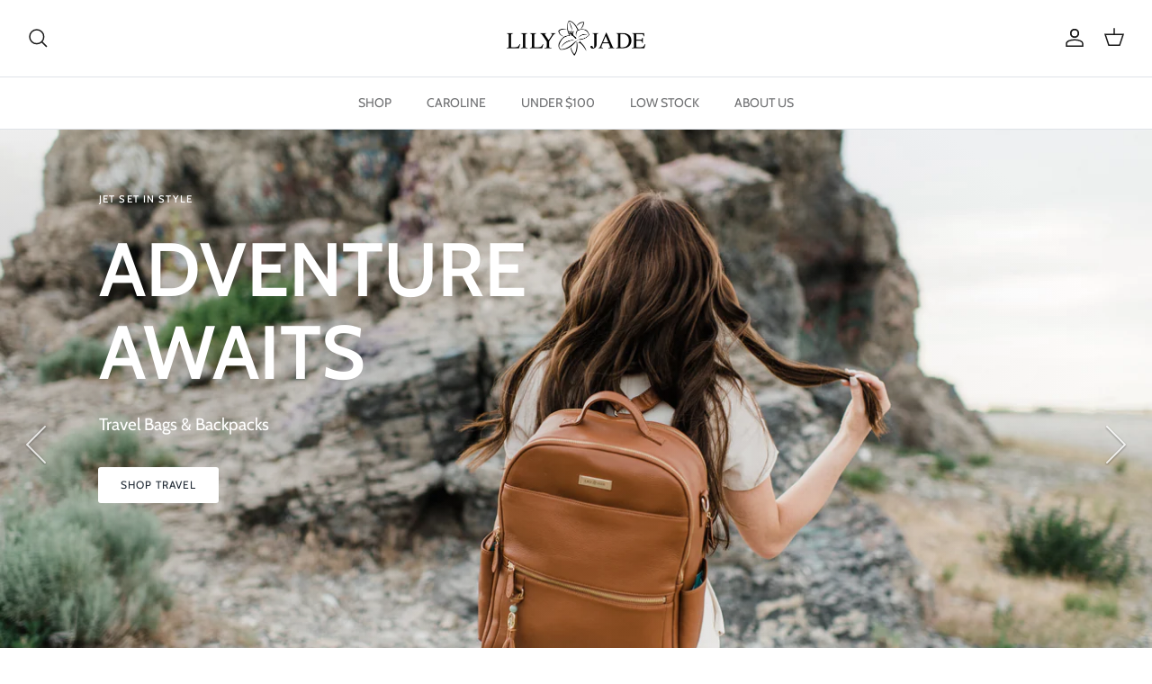

--- FILE ---
content_type: text/css
request_url: https://css.twik.io/645197201e133.css
body_size: 481
content:
.product-list>DIV.product-block,.product-list>DIV.product-block.cc-animate-init,#NavigationTier2-1 .navigation__tier-2>LI:nth-of-type(1)>DIV>UL,#NavigationTier2-1 .navigation__tier-2>LI:nth-of-type(2)>DIV>UL,#NavigationTier2-1 .navigation__tier-2>LI:nth-of-type(3)>DIV>UL,#NavigationTier2-1 .navigation__tier-2>LI:nth-of-type(4)>DIV>UL,#NavigationTier2-1-mob .navigation__tier-2>LI:nth-of-type(1)>DIV>UL,#NavigationTier2-1-mob .navigation__tier-2>LI:nth-of-type(2)>DIV>UL,#NavigationTier2-1-mob .navigation__tier-2>LI:nth-of-type(3)>DIV>UL{color: transparent !important; opacity: 0 !important; visibility: hidden !important;}

--- FILE ---
content_type: text/json
request_url: https://conf.config-security.com/model
body_size: 86
content:
{"title":"recommendation AI model (keras)","structure":"release_id=0x47:2b:61:3e:4d:52:3f:46:61:2f:7e:6e:3c:65:51:7f:3a:57:2b:48:42:69:5d:56:4a:4e:6d:7a:25;keras;fea2n93cz8otwh1jy2eqmzbll063o5jf839pi40f2peuzf1wsxtucma5j765t1szhfhxe17g","weights":"../weights/472b613e.h5","biases":"../biases/472b613e.h5"}